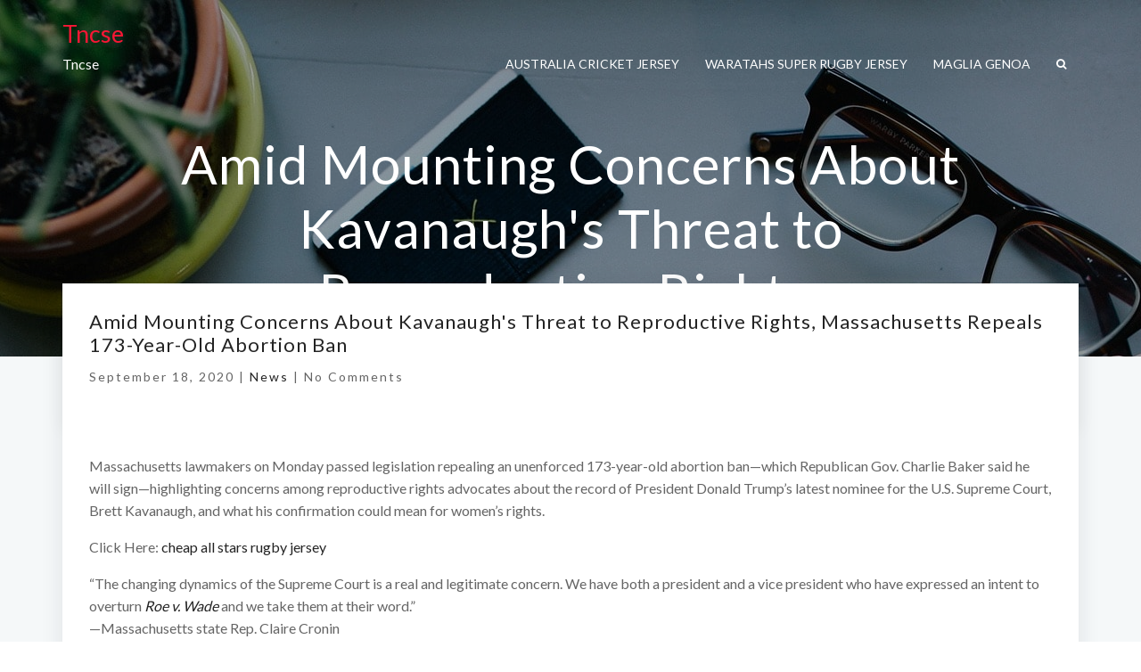

--- FILE ---
content_type: text/javascript
request_url: https://tncse.com/wp-content/themes/daron/js/daron.js?ver=6.9
body_size: -99
content:
// Eva Js
// Header 
jQuery(document).ready(function() {
	// site preloader 
	jQuery(window).load(function(){
		jQuery('.loader-wrapper').fadeOut('slow',function(){jQuery(this).remove();});
	});
	jQuery('.s-header-v2__dropdown-on-hover a').on("click", function(e){
		jQuery(this).next('ul').toggle();
		//e.stopPropagation();
		//e.preventDefault();
	});
	
	//blog
	jQuery( "ul.page-numbers" ).addClass( "pagination mrgt-0" );
	
});

--- FILE ---
content_type: text/javascript
request_url: https://tncse.com/wp-content/themes/daron/js/search-form.js?ver=6.9
body_size: 7576
content:
;
window.Modernizr = function(a, b, c) {
        function C(a) {
            j.cssText = a
        }

        function D(a, b) {
            return C(n.join(a + ";") + (b || ""))
        }

        function E(a, b) {
            return typeof a === b
        }

        function F(a, b) {
            return !!~("" + a).indexOf(b)
        }

        function G(a, b) {
            for (var d in a) {
                var e = a[d];
                if (!F(e, "-") && j[e] !== c) return b == "pfx" ? e : !0
            }
            return !1
        }

        function H(a, b, d) {
            for (var e in a) {
                var f = b[a[e]];
                if (f !== c) return d === !1 ? a[e] : E(f, "function") ? f.bind(d || b) : f
            }
            return !1
        }

        function I(a, b, c) {
            var d = a.charAt(0).toUpperCase() + a.slice(1),
                e = (a + " " + p.join(d + " ") + d).split(" ");
            return E(b, "string") || E(b, "undefined") ? G(e, b) : (e = (a + " " + q.join(d + " ") + d).split(" "), H(e, b, c))
        }

        function J() {
            e.input = function(c) {
                for (var d = 0, e = c.length; d < e; d++) u[c[d]] = c[d] in k;
                return u.list && (u.list = !!b.createElement("datalist") && !!a.HTMLDataListElement), u
            }("autocomplete autofocus list placeholder max min multiple pattern required step".split(" ")), e.inputtypes = function(a) {
                for (var d = 0, e, f, h, i = a.length; d < i; d++) k.setAttribute("type", f = a[d]), e = k.type !== "text", e && (k.value = l, k.style.cssText = "position:absolute;visibility:hidden;", /^range$/.test(f) && k.style.WebkitAppearance !== c ? (g.appendChild(k), h = b.defaultView, e = h.getComputedStyle && h.getComputedStyle(k, null).WebkitAppearance !== "textfield" && k.offsetHeight !== 0, g.removeChild(k)) : /^(search|tel)$/.test(f) || (/^(url|email)$/.test(f) ? e = k.checkValidity && k.checkValidity() === !1 : e = k.value != l)), t[a[d]] = !!e;
                return t
            }("search tel url email datetime date month week time datetime-local number range color".split(" "))
        }
        var d = "2.8.3",
            e = {},
            f = !0,
            g = b.documentElement,
            h = "modernizr",
            i = b.createElement(h),
            j = i.style,
            k = b.createElement("input"),
            l = ":)",
            m = {}.toString,
            n = " -webkit- -moz- -o- -ms- ".split(" "),
            o = "Webkit Moz O ms",
            p = o.split(" "),
            q = o.toLowerCase().split(" "),
            r = {
                svg: "http://www.w3.org/2000/svg"
            },
            s = {},
            t = {},
            u = {},
            v = [],
            w = v.slice,
            x, y = function(a, c, d, e) {
                var f, i, j, k, l = b.createElement("div"),
                    m = b.body,
                    n = m || b.createElement("body");
                if (parseInt(d, 10))
                    while (d--) j = b.createElement("div"), j.id = e ? e[d] : h + (d + 1), l.appendChild(j);
                return f = ["&#173;", '<style id="s', h, '">', a, "</style>"].join(""), l.id = h, (m ? l : n).innerHTML += f, n.appendChild(l), m || (n.style.background = "", n.style.overflow = "hidden", k = g.style.overflow, g.style.overflow = "hidden", g.appendChild(n)), i = c(l, a), m ? l.parentNode.removeChild(l) : (n.parentNode.removeChild(n), g.style.overflow = k), !!i
            },
            z = function() {
                function d(d, e) {
                    e = e || b.createElement(a[d] || "div"), d = "on" + d;
                    var f = d in e;
                    return f || (e.setAttribute || (e = b.createElement("div")), e.setAttribute && e.removeAttribute && (e.setAttribute(d, ""), f = E(e[d], "function"), E(e[d], "undefined") || (e[d] = c), e.removeAttribute(d))), e = null, f
                }
                var a = {
                    select: "input",
                    change: "input",
                    submit: "form",
                    reset: "form",
                    error: "img",
                    load: "img",
                    abort: "img"
                };
                return d
            }(),
            A = {}.hasOwnProperty,
            B;
        !E(A, "undefined") && !E(A.call, "undefined") ? B = function(a, b) {
            return A.call(a, b)
        } : B = function(a, b) {
            return b in a && E(a.constructor.prototype[b], "undefined")
        }, Function.prototype.bind || (Function.prototype.bind = function(b) {
            var c = this;
            if (typeof c != "function") throw new TypeError;
            var d = w.call(arguments, 1),
                e = function() {
                    if (this instanceof e) {
                        var a = function() {};
                        a.prototype = c.prototype;
                        var f = new a,
                            g = c.apply(f, d.concat(w.call(arguments)));
                        return Object(g) === g ? g : f
                    }
                    return c.apply(b, d.concat(w.call(arguments)))
                };
            return e
        }), s.flexbox = function() {
            return I("flexWrap")
        }, s.canvas = function() {
            var a = b.createElement("canvas");
            return !!a.getContext && !!a.getContext("2d")
        }, s.canvastext = function() {
            return !!e.canvas && !!E(b.createElement("canvas").getContext("2d").fillText, "function")
        }, s.webgl = function() {
            return !!a.WebGLRenderingContext
        }, s.touch = function() {
            var c;
            return "ontouchstart" in a || a.DocumentTouch && b instanceof DocumentTouch ? c = !0 : y(["@media (", n.join("touch-enabled),("), h, ")", "{#modernizr{top:9px;position:absolute}}"].join(""), function(a) {
                c = a.offsetTop === 9
            }), c
        }, s.geolocation = function() {
            return "geolocation" in navigator
        }, s.postmessage = function() {
            return !!a.postMessage
        }, s.websqldatabase = function() {
            return !!a.openDatabase
        }, s.indexedDB = function() {
            return !!I("indexedDB", a)
        }, s.hashchange = function() {
            return z("hashchange", a) && (b.documentMode === c || b.documentMode > 7)
        }, s.history = function() {
            return !!a.history && !!history.pushState
        }, s.draganddrop = function() {
            var a = b.createElement("div");
            return "draggable" in a || "ondragstart" in a && "ondrop" in a
        }, s.websockets = function() {
            return "WebSocket" in a || "MozWebSocket" in a
        }, s.rgba = function() {
            return C("background-color:rgba(150,255,150,.5)"), F(j.backgroundColor, "rgba")
        }, s.hsla = function() {
            return C("background-color:hsla(120,40%,100%,.5)"), F(j.backgroundColor, "rgba") || F(j.backgroundColor, "hsla")
        }, s.multiplebgs = function() {
            return C("background:url(https://),url(https://),red url(https://)"), /(url\s*\(.*?){3}/.test(j.background)
        }, s.backgroundsize = function() {
            return I("backgroundSize")
        }, s.borderimage = function() {
            return I("borderImage")
        }, s.borderradius = function() {
            return I("borderRadius")
        }, s.boxshadow = function() {
            return I("boxShadow")
        }, s.textshadow = function() {
            return b.createElement("div").style.textShadow === ""
        }, s.opacity = function() {
            return D("opacity:.55"), /^0.55$/.test(j.opacity)
        }, s.cssanimations = function() {
            return I("animationName")
        }, s.csscolumns = function() {
            return I("columnCount")
        }, s.cssgradients = function() {
            var a = "background-image:",
                b = "gradient(linear,left top,right bottom,from(#9f9),to(white));",
                c = "linear-gradient(left top,#9f9, white);";
            return C((a + "-webkit- ".split(" ").join(b + a) + n.join(c + a)).slice(0, -a.length)), F(j.backgroundImage, "gradient")
        }, s.cssreflections = function() {
            return I("boxReflect")
        }, s.csstransforms = function() {
            return !!I("transform")
        }, s.csstransforms3d = function() {
            var a = !!I("perspective");
            return a && "webkitPerspective" in g.style && y("@media (transform-3d),(-webkit-transform-3d){#modernizr{left:9px;position:absolute;height:3px;}}", function(b, c) {
                a = b.offsetLeft === 9 && b.offsetHeight === 3
            }), a
        }, s.csstransitions = function() {
            return I("transition")
        }, s.fontface = function() {
            var a;
            return y('@font-face {font-family:"font";src:url("https://")}', function(c, d) {
                var e = b.getElementById("smodernizr"),
                    f = e.sheet || e.styleSheet,
                    g = f ? f.cssRules && f.cssRules[0] ? f.cssRules[0].cssText : f.cssText || "" : "";
                a = /src/i.test(g) && g.indexOf(d.split(" ")[0]) === 0
            }), a
        }, s.generatedcontent = function() {
            var a;
            return y(["#", h, "{font:0/0 a}#", h, ':after{content:"', l, '";visibility:hidden;font:3px/1 a}'].join(""), function(b) {
                a = b.offsetHeight >= 3
            }), a
        }, s.video = function() {
            var a = b.createElement("video"),
                c = !1;
            try {
                if (c = !!a.canPlayType) c = new Boolean(c), c.ogg = a.canPlayType('video/ogg; codecs="theora"').replace(/^no$/, ""), c.h264 = a.canPlayType('video/mp4; codecs="avc1.42E01E"').replace(/^no$/, ""), c.webm = a.canPlayType('video/webm; codecs="vp8, vorbis"').replace(/^no$/, "")
            } catch (d) {}
            return c
        }, s.audio = function() {
            var a = b.createElement("audio"),
                c = !1;
            try {
                if (c = !!a.canPlayType) c = new Boolean(c), c.ogg = a.canPlayType('audio/ogg; codecs="vorbis"').replace(/^no$/, ""), c.mp3 = a.canPlayType("audio/mpeg;").replace(/^no$/, ""), c.wav = a.canPlayType('audio/wav; codecs="1"').replace(/^no$/, ""), c.m4a = (a.canPlayType("audio/x-m4a;") || a.canPlayType("audio/aac;")).replace(/^no$/, "")
            } catch (d) {}
            return c
        }, s.localstorage = function() {
            try {
                return localStorage.setItem(h, h), localStorage.removeItem(h), !0
            } catch (a) {
                return !1
            }
        }, s.sessionstorage = function() {
            try {
                return sessionStorage.setItem(h, h), sessionStorage.removeItem(h), !0
            } catch (a) {
                return !1
            }
        }, s.webworkers = function() {
            return !!a.Worker
        }, s.applicationcache = function() {
            return !!a.applicationCache
        }, s.svg = function() {
            return !!b.createElementNS && !!b.createElementNS(r.svg, "svg").createSVGRect
        }, s.inlinesvg = function() {
            var a = b.createElement("div");
            return a.innerHTML = "<svg/>", (a.firstChild && a.firstChild.namespaceURI) == r.svg
        }, s.smil = function() {
            return !!b.createElementNS && /SVGAnimate/.test(m.call(b.createElementNS(r.svg, "animate")))
        }, s.svgclippaths = function() {
            return !!b.createElementNS && /SVGClipPath/.test(m.call(b.createElementNS(r.svg, "clipPath")))
        };
        for (var K in s) B(s, K) && (x = K.toLowerCase(), e[x] = s[K](), v.push((e[x] ? "" : "no-") + x));
        return e.input || J(), e.addTest = function(a, b) {
                if (typeof a == "object")
                    for (var d in a) B(a, d) && e.addTest(d, a[d]);
                else {
                    a = a.toLowerCase();
                    if (e[a] !== c) return e;
                    b = typeof b == "function" ? b() : b, typeof f != "undefined" && f && (g.className += " " + (b ? "" : "no-") + a), e[a] = b
                }
                return e
            }, C(""), i = k = null,
            function(a, b) {
                function l(a, b) {
                    var c = a.createElement("p"),
                        d = a.getElementsByTagName("head")[0] || a.documentElement;
                    return c.innerHTML = "x<style>" + b + "</style>", d.insertBefore(c.lastChild, d.firstChild)
                }

                function m() {
                    var a = s.elements;
                    return typeof a == "string" ? a.split(" ") : a
                }

                function n(a) {
                    var b = j[a[h]];
                    return b || (b = {}, i++, a[h] = i, j[i] = b), b
                }

                function o(a, c, d) {
                    c || (c = b);
                    if (k) return c.createElement(a);
                    d || (d = n(c));
                    var g;
                    return d.cache[a] ? g = d.cache[a].cloneNode() : f.test(a) ? g = (d.cache[a] = d.createElem(a)).cloneNode() : g = d.createElem(a), g.canHaveChildren && !e.test(a) && !g.tagUrn ? d.frag.appendChild(g) : g
                }

                function p(a, c) {
                    a || (a = b);
                    if (k) return a.createDocumentFragment();
                    c = c || n(a);
                    var d = c.frag.cloneNode(),
                        e = 0,
                        f = m(),
                        g = f.length;
                    for (; e < g; e++) d.createElement(f[e]);
                    return d
                }

                function q(a, b) {
                    b.cache || (b.cache = {}, b.createElem = a.createElement, b.createFrag = a.createDocumentFragment, b.frag = b.createFrag()), a.createElement = function(c) {
                        return s.shivMethods ? o(c, a, b) : b.createElem(c)
                    }, a.createDocumentFragment = Function("h,f", "return function(){var n=f.cloneNode(),c=n.createElement;h.shivMethods&&(" + m().join().replace(/[\w\-]+/g, function(a) {
                        return b.createElem(a), b.frag.createElement(a), 'c("' + a + '")'
                    }) + ");return n}")(s, b.frag)
                }

                function r(a) {
                    a || (a = b);
                    var c = n(a);
                    return s.shivCSS && !g && !c.hasCSS && (c.hasCSS = !!l(a, "article,aside,dialog,figcaption,figure,footer,header,hgroup,main,nav,section{display:block}mark{background:#FF0;color:#000}template{display:none}")), k || q(a, c), a
                }
                var c = "3.7.0",
                    d = a.html5 || {},
                    e = /^<|^(?:button|map|select|textarea|object|iframe|option|optgroup)$/i,
                    f = /^(?:a|b|code|div|fieldset|h1|h2|h3|h4|h5|h6|i|label|li|ol|p|q|span|strong|style|table|tbody|td|th|tr|ul)$/i,
                    g, h = "_html5shiv",
                    i = 0,
                    j = {},
                    k;
                (function() {
                    try {
                        var a = b.createElement("a");
                        a.innerHTML = "<xyz></xyz>", g = "hidden" in a, k = a.childNodes.length == 1 || function() {
                            b.createElement("a");
                            var a = b.createDocumentFragment();
                            return typeof a.cloneNode == "undefined" || typeof a.createDocumentFragment == "undefined" || typeof a.createElement == "undefined"
                        }()
                    } catch (c) {
                        g = !0, k = !0
                    }
                })();
                var s = {
                    elements: d.elements || "abbr article aside audio bdi canvas data datalist details dialog figcaption figure footer header hgroup main mark meter nav output progress section summary template time video",
                    version: c,
                    shivCSS: d.shivCSS !== !1,
                    supportsUnknownElements: k,
                    shivMethods: d.shivMethods !== !1,
                    type: "default",
                    shivDocument: r,
                    createElement: o,
                    createDocumentFragment: p
                };
                a.html5 = s, r(b)
            }(this, b), e._version = d, e._prefixes = n, e._domPrefixes = q, e._cssomPrefixes = p, e.hasEvent = z, e.testProp = function(a) {
                return G([a])
            }, e.testAllProps = I, e.testStyles = y, e.prefixed = function(a, b, c) {
                return b ? I(a, b, c) : I(a, "pfx")
            }, g.className = g.className.replace(/(^|\s)no-js(\s|$)/, "$1$2") + (f ? " js " + v.join(" ") : ""), e
    }(this, this.document),
    function(a, b, c) {
        function d(a) {
            return "[object Function]" == o.call(a)
        }

        function e(a) {
            return "string" == typeof a
        }

        function f() {}

        function g(a) {
            return !a || "loaded" == a || "complete" == a || "uninitialized" == a
        }

        function h() {
            var a = p.shift();
            q = 1, a ? a.t ? m(function() {
                ("c" == a.t ? B.injectCss : B.injectJs)(a.s, 0, a.a, a.x, a.e, 1)
            }, 0) : (a(), h()) : q = 0
        }

        function i(a, c, d, e, f, i, j) {
            function k(b) {
                if (!o && g(l.readyState) && (u.r = o = 1, !q && h(), l.onload = l.onreadystatechange = null, b)) {
                    "img" != a && m(function() {
                        t.removeChild(l)
                    }, 50);
                    for (var d in y[c]) y[c].hasOwnProperty(d) && y[c][d].onload()
                }
            }
            var j = j || B.errorTimeout,
                l = b.createElement(a),
                o = 0,
                r = 0,
                u = {
                    t: d,
                    s: c,
                    e: f,
                    a: i,
                    x: j
                };
            1 === y[c] && (r = 1, y[c] = []), "object" == a ? l.data = c : (l.src = c, l.type = a), l.width = l.height = "0", l.onerror = l.onload = l.onreadystatechange = function() {
                k.call(this, r)
            }, p.splice(e, 0, u), "img" != a && (r || 2 === y[c] ? (t.insertBefore(l, s ? null : n), m(k, j)) : y[c].push(l))
        }

        function j(a, b, c, d, f) {
            return q = 0, b = b || "j", e(a) ? i("c" == b ? v : u, a, b, this.i++, c, d, f) : (p.splice(this.i++, 0, a), 1 == p.length && h()), this
        }

        function k() {
            var a = B;
            return a.loader = {
                load: j,
                i: 0
            }, a
        }
        var l = b.documentElement,
            m = a.setTimeout,
            n = b.getElementsByTagName("script")[0],
            o = {}.toString,
            p = [],
            q = 0,
            r = "MozAppearance" in l.style,
            s = r && !!b.createRange().compareNode,
            t = s ? l : n.parentNode,
            l = a.opera && "[object Opera]" == o.call(a.opera),
            l = !!b.attachEvent && !l,
            u = r ? "object" : l ? "script" : "img",
            v = l ? "script" : u,
            w = Array.isArray || function(a) {
                return "[object Array]" == o.call(a)
            },
            x = [],
            y = {},
            z = {
                timeout: function(a, b) {
                    return b.length && (a.timeout = b[0]), a
                }
            },
            A, B;
        B = function(a) {
            function b(a) {
                var a = a.split("!"),
                    b = x.length,
                    c = a.pop(),
                    d = a.length,
                    c = {
                        url: c,
                        origUrl: c,
                        prefixes: a
                    },
                    e, f, g;
                for (f = 0; f < d; f++) g = a[f].split("="), (e = z[g.shift()]) && (c = e(c, g));
                for (f = 0; f < b; f++) c = x[f](c);
                return c
            }

            function g(a, e, f, g, h) {
                var i = b(a),
                    j = i.autoCallback;
                i.url.split(".").pop().split("?").shift(), i.bypass || (e && (e = d(e) ? e : e[a] || e[g] || e[a.split("/").pop().split("?")[0]]), i.instead ? i.instead(a, e, f, g, h) : (y[i.url] ? i.noexec = !0 : y[i.url] = 1, f.load(i.url, i.forceCSS || !i.forceJS && "css" == i.url.split(".").pop().split("?").shift() ? "c" : c, i.noexec, i.attrs, i.timeout), (d(e) || d(j)) && f.load(function() {
                    k(), e && e(i.origUrl, h, g), j && j(i.origUrl, h, g), y[i.url] = 2
                })))
            }

            function h(a, b) {
                function c(a, c) {
                    if (a) {
                        if (e(a)) c || (j = function() {
                            var a = [].slice.call(arguments);
                            k.apply(this, a), l()
                        }), g(a, j, b, 0, h);
                        else if (Object(a) === a)
                            for (n in m = function() {
                                    var b = 0,
                                        c;
                                    for (c in a) a.hasOwnProperty(c) && b++;
                                    return b
                                }(), a) a.hasOwnProperty(n) && (!c && !--m && (d(j) ? j = function() {
                                var a = [].slice.call(arguments);
                                k.apply(this, a), l()
                            } : j[n] = function(a) {
                                return function() {
                                    var b = [].slice.call(arguments);
                                    a && a.apply(this, b), l()
                                }
                            }(k[n])), g(a[n], j, b, n, h))
                    } else !c && l()
                }
                var h = !!a.test,
                    i = a.load || a.both,
                    j = a.callback || f,
                    k = j,
                    l = a.complete || f,
                    m, n;
                c(h ? a.yep : a.nope, !!i), i && c(i)
            }
            var i, j, l = this.yepnope.loader;
            if (e(a)) g(a, 0, l, 0);
            else if (w(a))
                for (i = 0; i < a.length; i++) j = a[i], e(j) ? g(j, 0, l, 0) : w(j) ? B(j) : Object(j) === j && h(j, l);
            else Object(a) === a && h(a, l)
        }, B.addPrefix = function(a, b) {
            z[a] = b
        }, B.addFilter = function(a) {
            x.push(a)
        }, B.errorTimeout = 1e4, null == b.readyState && b.addEventListener && (b.readyState = "loading", b.addEventListener("DOMContentLoaded", A = function() {
            b.removeEventListener("DOMContentLoaded", A, 0), b.readyState = "complete"
        }, 0)), a.yepnope = k(), a.yepnope.executeStack = h, a.yepnope.injectJs = function(a, c, d, e, i, j) {
            var k = b.createElement("script"),
                l, o, e = e || B.errorTimeout;
            k.src = a;
            for (o in d) k.setAttribute(o, d[o]);
            c = j ? h : c || f, k.onreadystatechange = k.onload = function() {
                !l && g(k.readyState) && (l = 1, c(), k.onload = k.onreadystatechange = null)
            }, m(function() {
                l || (l = 1, c(1))
            }, e), i ? k.onload() : n.parentNode.insertBefore(k, n)
        }, a.yepnope.injectCss = function(a, c, d, e, g, i) {
            var e = b.createElement("link"),
                j, c = i ? h : c || f;
            e.href = a, e.rel = "stylesheet", e.type = "text/css";
            for (j in d) e.setAttribute(j, d[j]);
            g || (n.parentNode.insertBefore(e, n), m(c, 0))
        }
    }(this, document), Modernizr.load = function() {
        yepnope.apply(window, [].slice.call(arguments, 0))
    };
jQuery(document).ready(function() {
    var resizing = false,
        navigationWrapper = jQuery('.cd-main-nav-wrapper'),
        navigation = navigationWrapper.children('.cd-main-nav'),
        searchForm = jQuery('.cd-main-search'),
        pageContent = jQuery('.cd-main-content'),
        searchTrigger = jQuery('.cd-search-trigger'),
        coverLayer = jQuery('.cd-cover-layer'),
        navigationTrigger = jQuery('.cd-nav-trigger'),
        mainHeader = jQuery('.cd-main-header');

    function checkWindowWidth() {
        var mq = window.getComputedStyle(mainHeader.get(0), '::before').getPropertyValue('content').replace(/"/g, '').replace(/'/g, "");
        return mq;
    }

    function checkResize() {
        if (!resizing) {
            resizing = true;
            (!window.requestAnimationFrame) ? setTimeout(moveNavigation, 300): window.requestAnimationFrame(moveNavigation);
        }
    }

    function moveNavigation() {
        var screenSize = checkWindowWidth();
        if (screenSize == 'desktop' && (navigationTrigger.siblings('.cd-main-search').length == 0)) {
            //desktop screen - insert navigation and search form inside <header>
            searchForm.detach().insertBefore(navigationTrigger);
            navigationWrapper.detach().insertBefore(searchForm).find('.cd-serch-wrapper').remove();
        }
        /* else if( screenSize == 'mobile' && !(mainHeader.children('.cd-main-nav-wrapper').length == 0)) {
					//mobile screen - move navigation and search form after .cd-main-content element
					navigationWrapper.detach().insertAfter('.cd-main-content');
					var newListItem = jQuery('<li class="cd-serch-wrapper"></li>');
					searchForm.detach().appendTo(newListItem);
					newListItem.appendTo(navigation);
				} */

        resizing = false;
    }

    function closeSearchForm() {
        searchTrigger.removeClass('search-form-visible');
        searchForm.removeClass('is-visible');
        coverLayer.removeClass('search-form-visible');
    }

    //add the .no-pointerevents class to the <html> if browser doesn't support pointer-events property
    (!Modernizr.testProp('pointerEvents')) && jQuery('html').addClass('no-pointerevents');

    //move navigation and search form elements according to window width
    moveNavigation();
    jQuery(window).on('resize', checkResize);

    //mobile version - open/close navigation
    navigationTrigger.on('click', function(event) {
        event.preventDefault();
        mainHeader.add(navigation).add(pageContent).toggleClass('nav-is-visible');
    });

    searchTrigger.on('click', function(event) {
        event.preventDefault();
        if (searchTrigger.hasClass('search-form-visible')) {
            searchForm.find('form').submit();
        } else {
            searchTrigger.addClass('search-form-visible');
            coverLayer.addClass('search-form-visible');
            searchForm.addClass('is-visible').one('webkitTransitionEnd otransitionend oTransitionEnd msTransitionEnd transitionend', function() {
                searchForm.find('input[type="search"]').focus().end().off('webkitTransitionEnd otransitionend oTransitionEnd msTransitionEnd transitionend');
            });
        }
    });

    //close search form
    searchForm.on('click', '.close', function() {
        closeSearchForm();
    });

    coverLayer.on('click', function() {
        closeSearchForm();
    });

    jQuery(document).keyup(function(event) {
        if (event.which == '27') closeSearchForm();
    });

    //upadate span.selected-value text when user selects a new option
    searchForm.on('change', 'select', function() {
        searchForm.find('.selected-value').text(jQuery(this).children('option:selected').text());
    });
});

--- FILE ---
content_type: text/javascript
request_url: https://tncse.com/wp-content/themes/daron/js/jquery.back-to-top.js?ver=6.9
body_size: -182
content:
jQuery(document).ready(function(o) {
    var t = 300,
        a = 1200,
        s = 700,
        l = o(".js__back-to-top");
    o(window).scroll(function() {
        o(this).scrollTop() > t ? l.addClass("-is-visible") : l.removeClass("-is-visible -zoom-out"), o(this).scrollTop() > a && l.addClass("-zoom-out")
    }), l.on("click", function(t) {
        t.preventDefault(), o("body,html").animate({
            scrollTop: 0
        }, s)
    })
});